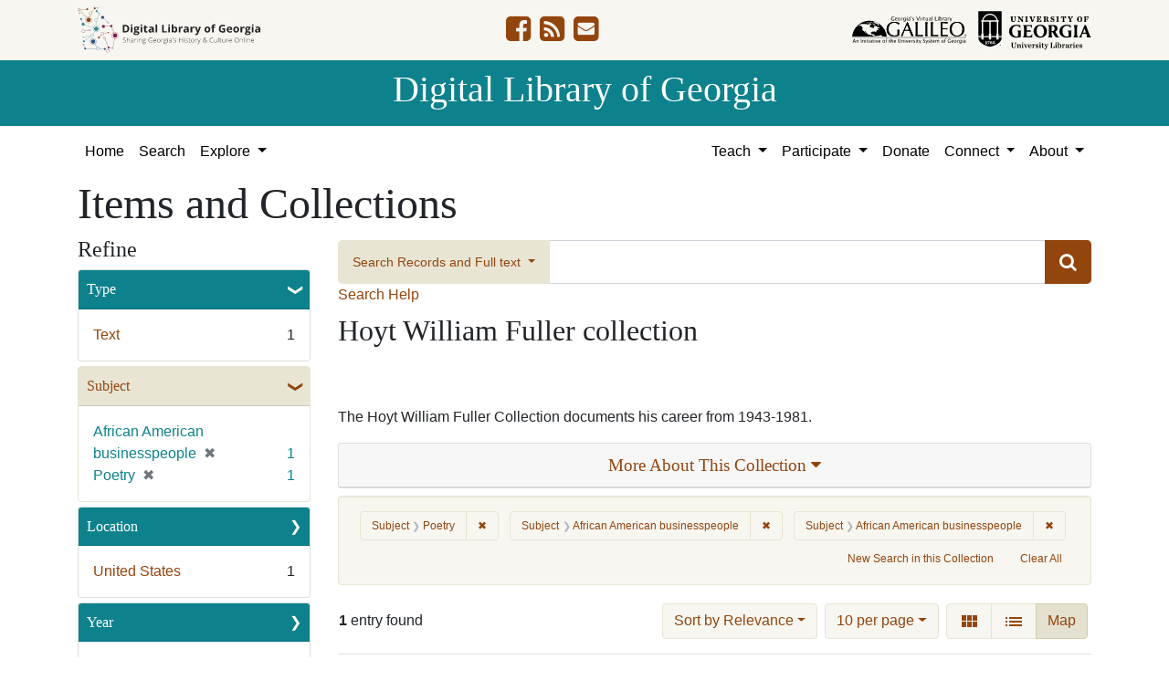

--- FILE ---
content_type: text/html; charset=utf-8
request_url: https://dlg.usg.edu/collection/auu_auc-039?f%5Bsubject_facet%5D%5B%5D=Poetry&f%5Bsubject_facet%5D%5B%5D=African+American+businesspeople&f%5Bsubject_facet%5D%5B%5D=African+American+businesspeople&per_page=10&sort=year+asc&view=maps
body_size: 11196
content:
<!DOCTYPE html>
<html lang="en" class="no-js">
<head>
  <meta charset="utf-8">
  <meta http-equiv="Content-Type" content="text/html; charset=utf-8">
  <meta name="HandheldFriendly" content="True">
  <meta name="viewport" content="width=device-width,initial-scale=1.0">
  <meta http-equiv="X-UA-Compatible" content="IE=edge">
  <!--[if IEMobile]>
  <meta http-equiv="cleartype" content="on">
  <![endif]-->
  <link rel="apple-touch-icon" sizes="180x180" href="/assets/icons/apple-touch-icon-0a5a5f10622083aa41e08a7bf5d2c239d412cae9ac4fe23a56a71ac099a76a91.png">
  <link rel="icon" type="image/png" sizes="32x32" href="/assets/icons/favicon-32x32-e64f7b3d3b1743f2c669423f980804fd8901c409e48e28ff0b90de81b862faff.png">
  <link rel="icon" type="image/png" sizes="16x16" href="/assets/icons/favicon-16x16-46eb1657a70a025c75726328f93fec2843f976c1a87b3a79cb52e0d3e1b3b28a.png">
  <link rel="manifest" href="/site.webmanifest">
  <link rel="mask-icon" href="/assets/icons/safari-pinned-tab-53e8fb918ff4e8ac5498b43b48440e4103ce78e47b9261e402d5bb527bc66077.svg" color="#5bbad5">
  <meta name="msapplication-TileColor" content="#ffffff">
  <meta name="theme-color" content="#ffffff">
  <title>Subject: 3 selected - Digital Library of Georgia Search Results</title>
  <link href="https://dlg.usg.edu/records/opensearch.xml" title="Digital Library of Georgia" type="application/opensearchdescription+xml" rel="search" />
  
  <link rel="stylesheet" href="/assets/application-6ed36534231ba989896c389fd999be9657fcd03d0eba678d832a4fe30245bbeb.css" media="all" />
  <script src="/vite/assets/application-7e8c22a2.js" crossorigin="anonymous" type="module"></script><link rel="modulepreload" href="/vite/assets/_commonjsHelpers-de833af9.js" as="script" crossorigin="anonymous">
<link rel="modulepreload" href="/vite/assets/jquery-8a604be4.js" as="script" crossorigin="anonymous">
<link rel="modulepreload" href="/vite/assets/index-b6044d1b.js" as="script" crossorigin="anonymous">
  <meta name="csrf-param" content="authenticity_token" />
<meta name="csrf-token" content="X76rdhlNDxzJceNL8tnv0uSHB2wxS6aqd6lfFd6js5a0Hi0f1cBQx6dVvW8fSJgU2ita3Dwgyh3i7wSSLQkYQA" />
    <!-- Global site tag (gtag.js) - Google Analytics -->
    <script async src="https://www.googletagmanager.com/gtag/js?id=G-9YP7W2XG8V"></script>
    <script>
        window.dataLayer = window.dataLayer || [];
        function gtag(){dataLayer.push(arguments);}
        gtag('js', new Date());

        gtag('config', 'G-9YP7W2XG8V');
    </script>
    <meta name="totalResults" content="1" />
<meta name="startIndex" content="0" />
<meta name="itemsPerPage" content="10" />

  <link rel="alternate" type="application/rss+xml" title="RSS for results" href="/collection/auu_auc-039.rss?f%5Bsubject_facet%5D%5B%5D=Poetry&amp;f%5Bsubject_facet%5D%5B%5D=African+American+businesspeople&amp;f%5Bsubject_facet%5D%5B%5D=African+American+businesspeople&amp;per_page=10&amp;sort=year+asc&amp;view=maps" />
  <link rel="alternate" type="application/atom+xml" title="Atom for results" href="/collection/auu_auc-039.atom?f%5Bsubject_facet%5D%5B%5D=Poetry&amp;f%5Bsubject_facet%5D%5B%5D=African+American+businesspeople&amp;f%5Bsubject_facet%5D%5B%5D=African+American+businesspeople&amp;per_page=10&amp;sort=year+asc&amp;view=maps" />
  <link rel="alternate" type="application/json" title="JSON" href="/collection/auu_auc-039.json?f%5Bsubject_facet%5D%5B%5D=Poetry&amp;f%5Bsubject_facet%5D%5B%5D=African+American+businesspeople&amp;f%5Bsubject_facet%5D%5B%5D=African+American+businesspeople&amp;per_page=10&amp;sort=year+asc&amp;view=maps" />
<script src="/vite/assets/map_browse-21fb1820.js" crossorigin="anonymous" type="module"></script><link rel="modulepreload" href="/vite/assets/index-b6044d1b.js" as="script" crossorigin="anonymous">
<link rel="modulepreload" href="/vite/assets/counties_map-e84c85fa.js" as="script" crossorigin="anonymous">
<link rel="modulepreload" href="/vite/assets/_commonjsHelpers-de833af9.js" as="script" crossorigin="anonymous">
<link rel="modulepreload" href="/vite/assets/jquery-8a604be4.js" as="script" crossorigin="anonymous">
</head>
<body class="blacklight-records blacklight-records-index" data-analytics-id="G-9YP7W2XG8V">
  <nav id="skip-link" role="navigation" aria-label="Skip links">
    <a class="element-invisible element-focusable rounded-bottom py-2 px-3" data-turbolinks="false" href="#q">Skip to search</a>
    <a class="element-invisible element-focusable rounded-bottom py-2 px-3" data-turbolinks="false" href="#main-container">Skip to main content</a>
        <a class="element-invisible element-focusable rounded-bottom py-2 px-3" data-turbolinks="false" href="#documents">Skip to first result</a>

  </nav>
  

<header class="header">
  <div class="container-xl">
    <div class="row">
      <div class="col-sm-12">
        <div class="d-flex align-items-center justify-content-between">
          <a href="/"><img class="logo-dlg img-fluid" src="/assets/logo-dlg-03ec73d3d91856d5acd394d5c3930ad00f0cd6ff658c97ff9288fc10343b8407.svg" alt="Digital Library of Georgia, Sharing Georgia's History &amp; Culture Online"></a>
          <ul class="social-icons">
    <li><a aria-label="DLG&#39;s Facebook page" href="https://www.facebook.com/DigitalLibraryofGeorgia/"><i class="fa fa-facebook-square fa-2x" title="DLG&#39;s Facebook page" aria-hidden="true"></i></a></li>
  <li><a aria-label="The DLG Blog" href="https://blog.dlg.galileo.usg.edu/"><i class="fa fa-rss-square fa-2x" title="The DLG Blog" aria-hidden="true"></i></a></li>
  <li><a aria-label="Contact Us" href="/contact"><i class="fa fa-envelope-square fa-2x" title="Contact Us" aria-hidden="true"></i></a></li>
</ul>

          <div class="additional_logos">
            <a href="https://www.galileo.usg.edu" rel="noopener" target="_blank" class="mr-2">
              <img class="logo-galileo img-fluid" src="/assets/logo-galileo-6c87923ab0fc4f28f290859ec0fdb00ab70d2400d1f7a067b2623e90093c5eb2.svg" alt="GALILEO, Georgia's Virtual Library, An Initiative of the University System of Georgia">
            </a>
            <a href="https://www.libs.uga.edu/" rel="noopener" target="_blank">
              <img class="logo-uga-library img-fluid" src="/assets/logo-ugalibs-8403ffc38ba8e11ba6083a0185a85b51b2c76c20938ef66135db3c96e02144bf.svg" alt="University of Georgia, University Libraries">
            </a>
          </div>
        </div>
      </div>
    </div>
  </div>
  <div class="banner">
    <div class="container">
      <div class="row">
        <div class="col-sm-12 h1">
          <a href="/">Digital Library of Georgia</a>
        </div>
      </div>
    </div>
  </div>
</header>
<nav class="navbar navbar-light navbar-default navbar-expand-lg" role="navigation" aria-label="Site Navigation">
  <div class="container-xl justify-content-end">
    <button class="navbar-toggler pull-right" type="button" data-toggle="collapse" data-target="#navbarSupportedContent" aria-controls="navbarSupportedContent" aria-expanded="false" aria-label="Toggle navigation">
      <span class="navbar-toggler-icon"></span>
    </button>
    <div class="collapse navbar-collapse" id="navbarSupportedContent">
      <ul class="navbar-nav mr-auto">
        <li class="nav-item">
          <a class="nav-link" href="/">Home</a>
        </li>
        <li class="nav-item">
          <a class="nav-link" href="/search">Search</a>
        </li>
        <li class="nav-item dropdown">
          <a class="nav-link dropdown-toggle" href="#" id="exploreNavbarDropdown" role="button" data-toggle="dropdown" aria-haspopup="true" aria-expanded="false">
            Explore
          </a>
          <div class="dropdown-menu" aria-labelledby="exploreNavbarDropdown">
            <a class="dropdown-item" href="/records">Items and Collections</a>
            <a class="dropdown-item" href="/collections">Collections</a>
            <a class="dropdown-item" href="/serials">Serials</a>
            <a class="dropdown-item" href="/counties">Counties</a>
            <a class="dropdown-item" href="/institutions">Institutions</a>
            <a class="dropdown-item" href="/records/map">Map</a>
            <a class="dropdown-item" href="/#featured-collections-heading">Featured Collections</a>
            <a class="dropdown-item" href="https://georgia-exhibits.galileo.usg.edu/">DLG Exhibits</a>
          </div>
        </li>
      </ul>
      <div class="nav navbar-nav navbar-right">
        <ul class="navbar-nav mr-auto">
          <li class="nav-item dropdown">
            <a class="nav-link dropdown-toggle" href="#" id="teachNavbarDropdown" role="button" data-toggle="dropdown" aria-haspopup="true" aria-expanded="false">
              Teach
            </a>
            <div class="dropdown-menu dropdown-menu-right" aria-labelledby="teachNavbarDropdown">
              <a class="dropdown-item" href="https://libguides.galileo.usg.edu/prf.php?id=d9583256-d288-11ef-ad2f-0a92c88187d1">Educator Resources</a>
              <a class="dropdown-item" href="https://libguides.galileo.usg.edu/NHD">National History Day GALILEO</a>
              <a class="dropdown-item" href="https://www.georgiaencyclopedia.org/">New Georgia Encyclopedia</a>
              <a class="dropdown-item" href="https://georgia-exhibits.galileo.usg.edu/">Georgia Exhibits</a>
              <a class="dropdown-item" href="/teach/using-materials">Using DLG Materials</a>
              <a class="dropdown-item" href="/records?f%5Bclass_name%5D%5B%5D=Item&amp;f_inclusive%5Brights_facet%5D%5B%5D=http%3A%2F%2Frightsstatements.org%2Fvocab%2FInC-NC%2F1.0%2F&amp;f_inclusive%5Brights_facet%5D%5B%5D=http%3A%2F%2Frightsstatements.org%2Fvocab%2FInC-RUU%2F1.0%2F&amp;f_inclusive%5Brights_facet%5D%5B%5D=http%3A%2F%2Frightsstatements.org%2Fvocab%2FNKC%2F1.0%2F&amp;f_inclusive%5Brights_facet%5D%5B%5D=http%3A%2F%2Frightsstatements.org%2Fvocab%2FNoC-NC%2F1.0%2F&amp;f_inclusive%5Brights_facet%5D%5B%5D=http%3A%2F%2Frightsstatements.org%2Fvocab%2FNoC-US%2F1.0%2F&amp;f_inclusive%5Brights_facet%5D%5B%5D=https%3A%2F%2Fcreativecommons.org%2Flicenses%2Fby-nc%2F4.0%2F&amp;f_inclusive%5Brights_facet%5D%5B%5D=https%3A%2F%2Fcreativecommons.org%2Flicenses%2Fby%2F4.0%2F&amp;search_field%3Dadvanced">Reusable Materials</a>
            </div>
          </li>
          <li class="nav-item dropdown">
            <a class="nav-link dropdown-toggle" href="#" id="participateNavbarDropdown" role="button" data-toggle="dropdown" aria-haspopup="true" aria-expanded="false">
              Participate
            </a>
            <div class="dropdown-menu dropdown-menu-right" aria-labelledby="participateNavbarDropdown">
              <a class="dropdown-item" href="https://sites.google.com/view/dlg-docs/resources/programs-and-projects/archivesspace-hosting-pilot">ArchivesSpace Hosting</a>
              <a class="dropdown-item" href="/participate/contribute">Contribute Your Collections</a>
              <a class="dropdown-item" href="/participate/nominate">Nominate Collections</a>
              <a class="dropdown-item" href="https://sites.google.com/view/dlg-docs/dlg-documentation/subgranting-program">Subgranting Program</a>
              <a class="dropdown-item" href="/participate/partner-services">Services for Partners</a>
              <a class="dropdown-item" href="https://georgialibraries.org/archival-services/">Services for Public Libraries</a>
              <a class="dropdown-item" href="https://sites.google.com/view/dlg-docs/">Documentation and reports</a>
              <a class="dropdown-item" href="https://sites.google.com/view/dlg-docs/">Presentations and Workshops</a>
              <a class="dropdown-item" href="https://sites.google.com/view/dlg-docs/resources/promotional-materials">Promotional Materials</a>
            </div>
          </li>
          <li class="nav-item">
            <a class="nav-link" href="https://gail.uga.edu/commit?cat=campus&amp;subcat=libraries&amp;des=91797000.">Donate</a>
          </li>
          <li class="nav-item dropdown">
            <a class="nav-link dropdown-toggle" href="#" id="connectNavbarDropdown" role="button" data-toggle="dropdown" aria-haspopup="true" aria-expanded="false">
              Connect
            </a>
            <div class="dropdown-menu dropdown-menu-right" aria-labelledby="connectNavbarDropdown">
              <a title="Contact Us" rel="noopener" class="dropdown-item" href="/contact">Contact Us</a>
              <a class="dropdown-item" href="https://blog.dlg.galileo.usg.edu/">Blog</a>
              <a class="dropdown-item" href="https://listserv.uga.edu/scripts/wa-UGA.exe?SUBED1=DLG-NEWS&amp;A=1">Listserv</a>
              <a class="dropdown-item" href="https://goo.gl/Ua4S4n">Newsletter</a>
              <a class="dropdown-item" href="https://www.facebook.com/DigitalLibraryofGeorgia/">Facebook</a>
            </div>
          </li>
          <li class="nav-item dropdown">
            <a class="nav-link dropdown-toggle" href="#" id="aboutNavbarDropdown" role="button" data-toggle="dropdown" aria-haspopup="true" aria-expanded="false">
              About
            </a>
            <div class="dropdown-menu dropdown-menu-right" aria-labelledby="aboutNavbarDropdown">
              <a class="dropdown-item" href="/about/harmful-content">Harmful Content</a>
              <a class="dropdown-item" href="/about/mission">Mission, Guiding Principles, and Goals</a>
              <a class="dropdown-item" href="/about/policy">Collection Development Policy</a>
              <a class="dropdown-item" href="/about/partners-sponsors">DLG Partners and Sponsors</a>
              <a class="dropdown-item" href="/#dlg-and-me-heading">DLG and Me</a>
              <a class="dropdown-item" href="/about/api">DLG API</a>
            </div>
          </li>
        </ul>
      </div>
      </ul>
    </div>
  </div>
</nav>

  <div id="blacklight-modal" class="modal fade" tabindex="-1" role="dialog" aria-hidden="true" data-turbo="false">
  <div class="modal-dialog modal-lg" role="document">
    <div class="modal-content">
    </div>
  </div>
</div>

  <section id="flash-message">
  <div class="container-xl">
    <div class="row">
      <div class="col-lg-12">
        <div id="main-flashes">
          <div class="flash_messages">
    
    
    
    
</div>

        </div>
      </div>
    </div>
  </div>
</section>


  <main id="main-container" class="container" role="main" aria-label="Main content"><section id="record-results" class="results">
  <h1>Items and Collections</h1>
  <div class="row">
    <div id="sidebar" class="page-sidebar col-lg-3">
        <div id="facets" class="facets sidenav facets-toggleable-md">
    <div class="top-panel-heading d-lg-inline d-flex align-items-center justify-content-between">
      <button type="button" class="order-2 facets-toggle navbar-toggler pull-right" data-toggle="collapse" data-target="#facet-panel-collapse">
        <span class="sr-only">Toggle Refine</span>
        <span class="navbar-toggler-icon"></span>
      </button>
      <h2 class='facets-heading order-1'>
        Refine
      </h2>
    </div>
    <div id="facet-panel-collapse" class="collapse facets-collapse mt-2">
      <div class="card facet-limit blacklight-type_facet ">
  <h3 class="card-header p-0 facet-field-heading" id="facet-type_facet-header">
    <button
      type="button"
      class="btn w-100 d-block btn-block p-2 text-start text-left collapse-toggle "
      data-toggle="collapse"
      data-bs-toggle="collapse"
      data-target="#facet-type_facet"
      data-bs-target="#facet-type_facet"
      aria-expanded="true"
      arial-controls="facet-type_facet"
    >
          Type

    </button>
  </h3>
  <div id="facet-type_facet" role="region" aria-labelledby="facet-type_facet-header" class="panel-collapse facet-content collapse show">
    <div class="card-body">
              
    <ul class="facet-values list-unstyled">
      <li><span class="facet-label"><a class="facet-select" rel="nofollow" href="/records?collection_record_id=auu_auc-039&amp;f%5Bsubject_facet%5D%5B%5D=Poetry&amp;f%5Bsubject_facet%5D%5B%5D=African+American+businesspeople&amp;f%5Bsubject_facet%5D%5B%5D=African+American+businesspeople&amp;f%5Btype_facet%5D%5B%5D=Text&amp;only_path=true&amp;per_page=10&amp;sort=year+asc&amp;view=maps">Text</a></span><span class="facet-count">1</span></li>
    </ul>




    </div>
  </div>
</div>

<div class="card facet-limit blacklight-subject_facet facet-limit-active">
  <h3 class="card-header p-0 facet-field-heading" id="facet-subject_facet-header">
    <button
      type="button"
      class="btn w-100 d-block btn-block p-2 text-start text-left collapse-toggle "
      data-toggle="collapse"
      data-bs-toggle="collapse"
      data-target="#facet-subject_facet"
      data-bs-target="#facet-subject_facet"
      aria-expanded="true"
      arial-controls="facet-subject_facet"
    >
          Subject

    </button>
  </h3>
  <div id="facet-subject_facet" role="region" aria-labelledby="facet-subject_facet-header" class="panel-collapse facet-content collapse show">
    <div class="card-body">
              
    <ul class="facet-values list-unstyled">
      <li><span class="facet-label"><span class="selected">African American businesspeople</span><a class="remove" rel="nofollow" href="/records?collection_record_id=auu_auc-039&amp;f%5Bsubject_facet%5D%5B%5D=Poetry&amp;only_path=true&amp;per_page=10&amp;sort=year+asc&amp;view=maps"><span class="remove-icon" aria-hidden="true">✖</span><span class="sr-only visually-hidden">[remove]</span></a></span><span class="selected facet-count">1</span></li><li><span class="facet-label"><span class="selected">Poetry</span><a class="remove" rel="nofollow" href="/records?collection_record_id=auu_auc-039&amp;f%5Bsubject_facet%5D%5B%5D=African+American+businesspeople&amp;f%5Bsubject_facet%5D%5B%5D=African+American+businesspeople&amp;only_path=true&amp;per_page=10&amp;sort=year+asc&amp;view=maps"><span class="remove-icon" aria-hidden="true">✖</span><span class="sr-only visually-hidden">[remove]</span></a></span><span class="selected facet-count">1</span></li>
    </ul>




    </div>
  </div>
</div>

<div class="card facet-limit blacklight-location_facet ">
  <h3 class="card-header p-0 facet-field-heading" id="facet-location_facet-header">
    <button
      type="button"
      class="btn w-100 d-block btn-block p-2 text-start text-left collapse-toggle collapsed"
      data-toggle="collapse"
      data-bs-toggle="collapse"
      data-target="#facet-location_facet"
      data-bs-target="#facet-location_facet"
      aria-expanded="false"
      arial-controls="facet-location_facet"
    >
          Location

    </button>
  </h3>
  <div id="facet-location_facet" role="region" aria-labelledby="facet-location_facet-header" class="panel-collapse facet-content collapse ">
    <div class="card-body">
              
    <ul class="facet-values list-unstyled">
      <li><span class="facet-label"><a class="facet-select" rel="nofollow" href="/records?collection_record_id=auu_auc-039&amp;f%5Blocation_facet%5D%5B%5D=United+States%2C+39.76%2C+-98.5&amp;f%5Bsubject_facet%5D%5B%5D=Poetry&amp;f%5Bsubject_facet%5D%5B%5D=African+American+businesspeople&amp;f%5Bsubject_facet%5D%5B%5D=African+American+businesspeople&amp;only_path=true&amp;per_page=10&amp;sort=year+asc&amp;view=maps">United States</a></span><span class="facet-count">1</span></li>
    </ul>




    </div>
  </div>
</div>

<div class="card facet-limit blacklight-year_facet ">
  <h3 class="card-header p-0 facet-field-heading" id="facet-year_facet-header">
    <button
      type="button"
      class="btn w-100 d-block btn-block p-2 text-start text-left collapse-toggle collapsed"
      data-toggle="collapse"
      data-bs-toggle="collapse"
      data-target="#facet-year_facet"
      data-bs-target="#facet-year_facet"
      aria-expanded="false"
      arial-controls="facet-year_facet"
    >
          Year

    </button>
  </h3>
  <div id="facet-year_facet" role="region" aria-labelledby="facet-year_facet-header" class="panel-collapse facet-content collapse ">
    <div class="card-body">
          <div class="limit_content range_limit year_facet-config blrl-plot-config"
        data-chart-enabled="true"
        data-chart-segment-border-color="rgb(54, 162, 235)"
        data-chart-segment-bg-color="rgba(54, 162, 235, 0.5)"
        data-textual-facets="true"
        data-textual-facets-collapsible="true"
        data-range-list-heading-localized="Range List"
    >

      <!-- no results profile if missing is selected -->
        <div class="chart-wrapper mb-3" data-chart-wrapper="true" style="display: none; position: relative; width: 100%; aspect-ratio: 2;">
        </div>

        <form class="range_limit_form range_year_facet d-flex justify-content-center" action="/records" accept-charset="UTF-8" method="get">
  <input type="hidden" name="f[subject_facet][]" value="Poetry" autocomplete="off" />
<input type="hidden" name="f[subject_facet][]" value="African American businesspeople" autocomplete="off" />
<input type="hidden" name="f[subject_facet][]" value="African American businesspeople" autocomplete="off" />
<input type="hidden" name="per_page" value="10" autocomplete="off" />
<input type="hidden" name="sort" value="year asc" autocomplete="off" />
<input type="hidden" name="view" value="maps" autocomplete="off" />
<input type="hidden" name="collection_record_id" value="auu_auc-039" autocomplete="off" />

  <div class="range-limit-input-group">
    <div class="d-flex justify-content-between align-items-end">
      <div class="d-flex flex-column mr-1 me-1">
        <label class="text-muted small mb-1" for="range_year_facet_begin">Begin</label>
        <input type="number" name="range[year_facet][begin]" id="range_year_facet_begin" value="1970" min="-2147483648" max="2147483648" class="form-control form-control-sm range_begin" />
      </div>

      <div class="d-flex flex-column ml-1 ms-1">
        <label class="text-muted small mb-1" for="range_year_facet_end">End</label>
        <input type="number" name="range[year_facet][end]" id="range_year_facet_end" value="1970" min="-2147483648" max="2147483648" class="form-control form-control-sm range_end" />
      </div>
    </div>
    <div class="d-flex justify-content-end mt-2">
      <input type="submit" value="Apply limit" class="submit btn btn-sm btn-secondary" data-disable-with="Apply limit" />
    </div>
  </div>
</form>

          <div class="distribution chart_js">
            <!-- if we already fetched segments from solr, display them
                 here. Otherwise, display a link to fetch them, which JS
                 will AJAX fetch.  -->
              <a class="load_distribution" data-loading-message-html="Loading..." href="https://dlg.usg.edu/records/range_limit?collection_record_id=auu_auc-039&amp;f%5Bsubject_facet%5D%5B%5D=Poetry&amp;f%5Bsubject_facet%5D%5B%5D=African+American+businesspeople&amp;f%5Bsubject_facet%5D%5B%5D=African+American+businesspeople&amp;per_page=10&amp;range_end=1970&amp;range_field=year_facet&amp;range_start=1970&amp;sort=year+asc&amp;view=maps">View distribution</a>
          </div>

    </div>


    </div>
  </div>
</div>

<div class="card facet-limit blacklight-medium_facet ">
  <h3 class="card-header p-0 facet-field-heading" id="facet-medium_facet-header">
    <button
      type="button"
      class="btn w-100 d-block btn-block p-2 text-start text-left collapse-toggle collapsed"
      data-toggle="collapse"
      data-bs-toggle="collapse"
      data-target="#facet-medium_facet"
      data-bs-target="#facet-medium_facet"
      aria-expanded="false"
      arial-controls="facet-medium_facet"
    >
          Medium

    </button>
  </h3>
  <div id="facet-medium_facet" role="region" aria-labelledby="facet-medium_facet-header" class="panel-collapse facet-content collapse ">
    <div class="card-body">
              
    <ul class="facet-values list-unstyled">
      <li><span class="facet-label"><a class="facet-select" rel="nofollow" href="/records?collection_record_id=auu_auc-039&amp;f%5Bmedium_facet%5D%5B%5D=poems&amp;f%5Bsubject_facet%5D%5B%5D=Poetry&amp;f%5Bsubject_facet%5D%5B%5D=African+American+businesspeople&amp;f%5Bsubject_facet%5D%5B%5D=African+American+businesspeople&amp;only_path=true&amp;per_page=10&amp;sort=year+asc&amp;view=maps">poems</a></span><span class="facet-count">1</span></li>
    </ul>




    </div>
  </div>
</div>

<div class="card facet-limit blacklight-fulltext_present_b ">
  <h3 class="card-header p-0 facet-field-heading" id="facet-fulltext_present_b-header">
    <button
      type="button"
      class="btn w-100 d-block btn-block p-2 text-start text-left collapse-toggle collapsed"
      data-toggle="collapse"
      data-bs-toggle="collapse"
      data-target="#facet-fulltext_present_b"
      data-bs-target="#facet-fulltext_present_b"
      aria-expanded="false"
      arial-controls="facet-fulltext_present_b"
    >
          Full Text Available

    </button>
  </h3>
  <div id="facet-fulltext_present_b" role="region" aria-labelledby="facet-fulltext_present_b-header" class="panel-collapse facet-content collapse ">
    <div class="card-body">
              
    <ul class="facet-values list-unstyled">
      <li><span class="facet-label"><a class="facet-select" rel="nofollow" href="/records?collection_record_id=auu_auc-039&amp;f%5Bfulltext_present_b%5D%5B%5D=false&amp;f%5Bsubject_facet%5D%5B%5D=Poetry&amp;f%5Bsubject_facet%5D%5B%5D=African+American+businesspeople&amp;f%5Bsubject_facet%5D%5B%5D=African+American+businesspeople&amp;only_path=true&amp;per_page=10&amp;sort=year+asc&amp;view=maps">No</a></span><span class="facet-count">1</span></li>
    </ul>




    </div>
  </div>
</div>

<div class="card facet-limit blacklight-rights_facet ">
  <h3 class="card-header p-0 facet-field-heading" id="facet-rights_facet-header">
    <button
      type="button"
      class="btn w-100 d-block btn-block p-2 text-start text-left collapse-toggle collapsed"
      data-toggle="collapse"
      data-bs-toggle="collapse"
      data-target="#facet-rights_facet"
      data-bs-target="#facet-rights_facet"
      aria-expanded="false"
      arial-controls="facet-rights_facet"
    >
          Rights

    </button>
  </h3>
  <div id="facet-rights_facet" role="region" aria-labelledby="facet-rights_facet-header" class="panel-collapse facet-content collapse ">
    <div class="card-body">
              
    <ul class="facet-values list-unstyled">
      <li><span class="facet-label"><a class="facet-select" rel="nofollow" href="/records?collection_record_id=auu_auc-039&amp;f%5Brights_facet%5D%5B%5D=http%3A%2F%2Frightsstatements.org%2Fvocab%2FInC-EDU%2F1.0%2F&amp;f%5Bsubject_facet%5D%5B%5D=Poetry&amp;f%5Bsubject_facet%5D%5B%5D=African+American+businesspeople&amp;f%5Bsubject_facet%5D%5B%5D=African+American+businesspeople&amp;only_path=true&amp;per_page=10&amp;sort=year+asc&amp;view=maps">In Copyright - Educational Use Permitted</a></span><span class="facet-count">1</span></li>
    </ul>




    </div>
  </div>
</div>

<div class="card facet-limit blacklight-collection_titles_sms ">
  <h3 class="card-header p-0 facet-field-heading" id="facet-collection_titles_sms-header">
    <button
      type="button"
      class="btn w-100 d-block btn-block p-2 text-start text-left collapse-toggle collapsed"
      data-toggle="collapse"
      data-bs-toggle="collapse"
      data-target="#facet-collection_titles_sms"
      data-bs-target="#facet-collection_titles_sms"
      aria-expanded="false"
      arial-controls="facet-collection_titles_sms"
    >
          Collection Name

    </button>
  </h3>
  <div id="facet-collection_titles_sms" role="region" aria-labelledby="facet-collection_titles_sms-header" class="panel-collapse facet-content collapse ">
    <div class="card-body">
              
    <ul class="facet-values list-unstyled">
      <li><span class="facet-label"><a class="facet-select" rel="nofollow" href="/records?collection_record_id=auu_auc-039&amp;f%5Bcollection_titles_sms%5D%5B%5D=Hoyt+William+Fuller+Collection&amp;f%5Bsubject_facet%5D%5B%5D=Poetry&amp;f%5Bsubject_facet%5D%5B%5D=African+American+businesspeople&amp;f%5Bsubject_facet%5D%5B%5D=African+American+businesspeople&amp;only_path=true&amp;per_page=10&amp;sort=year+asc&amp;view=maps">Hoyt William Fuller Collection</a></span><span class="facet-count">1</span></li>
    </ul>




    </div>
  </div>
</div>

<div class="card facet-limit blacklight-provenance_facet ">
  <h3 class="card-header p-0 facet-field-heading" id="facet-provenance_facet-header">
    <button
      type="button"
      class="btn w-100 d-block btn-block p-2 text-start text-left collapse-toggle collapsed"
      data-toggle="collapse"
      data-bs-toggle="collapse"
      data-target="#facet-provenance_facet"
      data-bs-target="#facet-provenance_facet"
      aria-expanded="false"
      arial-controls="facet-provenance_facet"
    >
          Holding Institution

    </button>
  </h3>
  <div id="facet-provenance_facet" role="region" aria-labelledby="facet-provenance_facet-header" class="panel-collapse facet-content collapse ">
    <div class="card-body">
              
    <ul class="facet-values list-unstyled">
      <li><span class="facet-label"><a class="facet-select" rel="nofollow" href="/records?collection_record_id=auu_auc-039&amp;f%5Bprovenance_facet%5D%5B%5D=Atlanta+University+Center+Robert+W.+Woodruff+Library&amp;f%5Bsubject_facet%5D%5B%5D=Poetry&amp;f%5Bsubject_facet%5D%5B%5D=African+American+businesspeople&amp;f%5Bsubject_facet%5D%5B%5D=African+American+businesspeople&amp;only_path=true&amp;per_page=10&amp;sort=year+asc&amp;view=maps">Atlanta University Center Robert W. Woodruff Library</a></span><span class="facet-count">1</span></li>
    </ul>




    </div>
  </div>
</div>

      <div class="text-center"><a class="btn btn-default" data-blacklight-modal="trigger" href="/help/refine-items"><i class='fa fa-question-circle' aria-hidden='true'></i> Refine Info</a></div>
    </div>
  </div>

    </div>
    <div id="content" class="col-lg-9 ">
        <div class="records-search-form mb-2">
          <div class="searchbox record-searchbox">
  <form class="search-query-form" role="search" aria-label="Search Form" action="/records" accept-charset="UTF-8" method="get">
    <div class="row align-items-center no-gutters">
      <div class="col">
        <div class="input-group input-group-lg flex-column flex-sm-row">
          <div class="input-group-prepend search-panel">
              <button class="btn btn-primary dropdown-toggle" type="button" data-toggle="dropdown" aria-haspopup="true" aria-expanded="false">
                <span id="search-type">Search Records and Full text</span>
              </button>
              <div class="dropdown-menu" role="menu">
                  <a href="#" class="dropdown-item" role="menuitem" aria-label="Records" data-search-field="metadata">Records</a>
                  <a href="#" class="dropdown-item" role="menuitem" aria-label="Full Text" data-search-field="fulltext">Full Text</a>
                    <div role="separator" class="dropdown-divider"></div>
                  <a href="#" class="dropdown-item" role="menuitem" aria-label="Records and Full text" data-search-field="both">Records and Full text</a>
              </div>
          </div>

          <label for="q" class="sr-only">Search</label>
          <input name="q" type="text" id="q" autocomplete="on" value="" class="form-control">
          <input type="hidden" name="search_field" value="both">
          <input type="hidden" name="f[subject_facet][]" value="Poetry" autocomplete="off" />
<input type="hidden" name="f[subject_facet][]" value="African American businesspeople" autocomplete="off" />
<input type="hidden" name="f[subject_facet][]" value="African American businesspeople" autocomplete="off" />
<input type="hidden" name="per_page" value="10" autocomplete="off" />
<input type="hidden" name="sort" value="year asc" autocomplete="off" />
<input type="hidden" name="view" value="maps" autocomplete="off" />
<input type="hidden" name="collection_record_id" value="auu_auc-039" autocomplete="off" />
          <div class="input-group-append submit-btn">
            <button class="btn btn-primary" type="submit" title="Submit search">
              <i class="fa fa-search" aria-hidden="true"></i>
            </button>
          </div>
        </div>
      </div>
    </div>
</form>  <a class="search-help" href="#" data-toggle="modal" data-target="#searchHelp">Search Help</a>
</div>

<div id="searchHelp" class="modal fade" tabindex="-1" role="dialog">
  <div class="modal-dialog modal-lg" role="document">
    <!-- Modal content-->
    <div class="modal-content">
      <div class="modal-header">
        <h2 class="modal-title h5">Searching Help</h2>
        <button type="button" class="close" data-dismiss="modal" aria-label="Close">
          <span aria-hidden="true">&times;</span>
        </button>
      </div>
      <div class="modal-body">
          <p>Select &quot;Records and Full text&quot; to search both the metadata and available full text.</p>
          <p>Select &quot;Records&quot; to search only metadata for items. (All items have metadata.)</p>
          <p>Select &quot;Full text&quot; to search only the scanned or transcribed text for items. (Not all items have full text)</p>
          <p>Use quotation marks to search as a phrase</p>
          <p>Use &quot;+&quot; before a term to make it required (Otherwise results matching only some of your terms may be included)</p>
          <p>Use &quot;-&quot; before a word or phrase to exclude</p>
          <p>Use &quot;OR&quot;, &quot;AND&quot;, and &quot;NOT&quot; (must be capitalized) to create complex boolean logic</p>
          <p>You can use parentheses in your complex expressions</p>
          <p>Truncation and wildcards are not supported</p>
        <table class="table table-striped">
          <thead class="thead-dark">
          <tr>
            <th scope="col">This Search</th>
            <th scope="col">Will Find</th>
          </tr>
          </thead>
          <tbody>
            <tr>
              <td>“Floyd Jillson”</td>
              <td>Records that have the name Floyd Jillson</td>
            </tr>
            <tr>
              <td>girl scouts +low</td>
              <td>Records with the word low that also contain girl and/or scouts</td>
            </tr>
            <tr>
              <td>brunswick -stew</td>
              <td>Records with the word Brunswick but not the word stew</td>
            </tr>
            <tr>
              <td>“African American” AND art</td>
              <td>Records containing the phrase “African American” and art</td>
            </tr>
            <tr>
              <td>bread AND (butter OR fruit)</td>
              <td>Records containing the words bread and butter or bread and fruit</td>
            </tr>
          </tbody>
        </table>
      </div>
      <div class="modal-footer">
        <button type="button" class="btn btn-primary" data-dismiss="modal">Close</button>
      </div>
    </div>
  </div>
</div>
        </div>
      <div class="collection-details">
  <h2 class="collections-heading">Hoyt William Fuller collection</h2>
  <div class="row ">
  <div class="col-sm-12">
    <div class="holding-institution-logos text-center">
          <img class="holding-institution-logo" src="https://dlgadmin.galileo.usg.edu/uploads/holding_institution/242/image/record_image.jpg" alt="">
    </div>
  </div>
</div>


  <p>The Hoyt William Fuller Collection documents his career from 1943-1981.</p>
  
  <div class="panel-group text-center" id="accordion">
    <div class="row mb-2">
  <div class="col">
    <div class="card">
      <a data-toggle="collapse" data-parent="#accordion" href="#collapse1" class="collapsed" aria-expanded="false">
        <div class="card-header">
          <h3 class="panel-title">
            More About This Collection <i class="fa fa-caret-down" aria-hidden="true"></i>
          </h3>
        </div>
      </a>
      <div id="collapse1" class="collapse" aria-expanded="false" style="height: 0px;">
        <div class="card-body text-left">
          
          
          
          <p class="date_of_original"><strong>Date of Original</strong><br>1905/1978</p>
          <p class="subject"><strong>Subject</strong><br><a href="/records?collection_record_id=auu_auc-039&amp;f%5Bsubject_facet%5D%5B%5D=Poetry&amp;f%5Bsubject_facet%5D%5B%5D=African+American+businesspeople&amp;f%5Bsubject_facet%5D%5B%5D=African+American+businesspeople&amp;f%5Bsubject_facet%5D%5B%5D=African+American+authors&amp;only_path=true&amp;per_page=10&amp;sort=year+asc&amp;view=maps">African American authors</a><br> <a href="/records?collection_record_id=auu_auc-039&amp;f%5Bsubject_facet%5D%5B%5D=Poetry&amp;f%5Bsubject_facet%5D%5B%5D=African+American+businesspeople&amp;f%5Bsubject_facet%5D%5B%5D=African+American+businesspeople&amp;f%5Bsubject_facet%5D%5B%5D=African+American+women&amp;only_path=true&amp;per_page=10&amp;sort=year+asc&amp;view=maps">African American women</a><br> <a href="/records?collection_record_id=auu_auc-039&amp;f%5Bsubject_facet%5D%5B%5D=Poetry&amp;f%5Bsubject_facet%5D%5B%5D=African+American+businesspeople&amp;f%5Bsubject_facet%5D%5B%5D=African+American+businesspeople&amp;f%5Bsubject_facet%5D%5B%5D=African+American+press&amp;only_path=true&amp;per_page=10&amp;sort=year+asc&amp;view=maps">African American press</a><br> <a href="/records?collection_record_id=auu_auc-039&amp;f%5Bsubject_facet%5D%5B%5D=Poetry&amp;f%5Bsubject_facet%5D%5B%5D=African+American+businesspeople&amp;f%5Bsubject_facet%5D%5B%5D=African+American+businesspeople&amp;f%5Bsubject_facet%5D%5B%5D=African+American+men&amp;only_path=true&amp;per_page=10&amp;sort=year+asc&amp;view=maps">African American men</a><br> <a href="/records?collection_record_id=auu_auc-039&amp;f%5Bsubject_facet%5D%5B%5D=Poetry&amp;f%5Bsubject_facet%5D%5B%5D=African+American+businesspeople&amp;f%5Bsubject_facet%5D%5B%5D=African+American+businesspeople&amp;f%5Bsubject_facet%5D%5B%5D=African+American+newspapers&amp;only_path=true&amp;per_page=10&amp;sort=year+asc&amp;view=maps">African American newspapers</a><br> <a href="/records?collection_record_id=auu_auc-039&amp;f%5Bsubject_facet%5D%5B%5D=Poetry&amp;f%5Bsubject_facet%5D%5B%5D=African+American+businesspeople&amp;f%5Bsubject_facet%5D%5B%5D=African+American+businesspeople&amp;f%5Bsubject_facet%5D%5B%5D=Poetry&amp;only_path=true&amp;per_page=10&amp;sort=year+asc&amp;view=maps">Poetry</a><br> <a href="/records?collection_record_id=auu_auc-039&amp;f%5Bsubject_facet%5D%5B%5D=Poetry&amp;f%5Bsubject_facet%5D%5B%5D=African+American+businesspeople&amp;f%5Bsubject_facet%5D%5B%5D=African+American+businesspeople&amp;f%5Bsubject_facet%5D%5B%5D=African+American+businesspeople&amp;only_path=true&amp;per_page=10&amp;sort=year+asc&amp;view=maps">African American businesspeople</a></p>
          <p class="people"><strong>People</strong><br><a href="/records?collection_record_id=auu_auc-039&amp;f%5Bsubject_facet%5D%5B%5D=Poetry&amp;f%5Bsubject_facet%5D%5B%5D=African+American+businesspeople&amp;f%5Bsubject_facet%5D%5B%5D=African+American+businesspeople&amp;f%5Bsubject_personal_facet%5D%5B%5D=Fuller%2C+Hoyt+W.%2C+1923%E2%80%931981&amp;only_path=true&amp;per_page=10&amp;sort=year+asc&amp;view=maps">Fuller, Hoyt W., 1923–1981</a></p>
          <p class="location"><strong>Location</strong><br><a href="/records?collection_record_id=auu_auc-039&amp;f%5Blocation_facet%5D%5B%5D=United+States%2C+39.76%2C+-98.5&amp;f%5Bsubject_facet%5D%5B%5D=Poetry&amp;f%5Bsubject_facet%5D%5B%5D=African+American+businesspeople&amp;f%5Bsubject_facet%5D%5B%5D=African+American+businesspeople&amp;only_path=true&amp;per_page=10&amp;sort=year+asc&amp;view=maps">United States, 39.76, -98.5</a></p>
          <p class="medium"><strong>Medium</strong><br><a href="/records?collection_record_id=auu_auc-039&amp;f%5Bmedium_facet%5D%5B%5D=archival+materials&amp;f%5Bsubject_facet%5D%5B%5D=Poetry&amp;f%5Bsubject_facet%5D%5B%5D=African+American+businesspeople&amp;f%5Bsubject_facet%5D%5B%5D=African+American+businesspeople&amp;only_path=true&amp;per_page=10&amp;sort=year+asc&amp;view=maps">archival materials</a><br> <a href="/records?collection_record_id=auu_auc-039&amp;f%5Bmedium_facet%5D%5B%5D=black-and-white+photographs&amp;f%5Bsubject_facet%5D%5B%5D=Poetry&amp;f%5Bsubject_facet%5D%5B%5D=African+American+businesspeople&amp;f%5Bsubject_facet%5D%5B%5D=African+American+businesspeople&amp;only_path=true&amp;per_page=10&amp;sort=year+asc&amp;view=maps">black-and-white photographs</a><br> <a href="/records?collection_record_id=auu_auc-039&amp;f%5Bmedium_facet%5D%5B%5D=booklets&amp;f%5Bsubject_facet%5D%5B%5D=Poetry&amp;f%5Bsubject_facet%5D%5B%5D=African+American+businesspeople&amp;f%5Bsubject_facet%5D%5B%5D=African+American+businesspeople&amp;only_path=true&amp;per_page=10&amp;sort=year+asc&amp;view=maps">booklets</a><br> <a href="/records?collection_record_id=auu_auc-039&amp;f%5Bmedium_facet%5D%5B%5D=color+photographs&amp;f%5Bsubject_facet%5D%5B%5D=Poetry&amp;f%5Bsubject_facet%5D%5B%5D=African+American+businesspeople&amp;f%5Bsubject_facet%5D%5B%5D=African+American+businesspeople&amp;only_path=true&amp;per_page=10&amp;sort=year+asc&amp;view=maps">color photographs</a><br> <a href="/records?collection_record_id=auu_auc-039&amp;f%5Bmedium_facet%5D%5B%5D=correspondence&amp;f%5Bsubject_facet%5D%5B%5D=Poetry&amp;f%5Bsubject_facet%5D%5B%5D=African+American+businesspeople&amp;f%5Bsubject_facet%5D%5B%5D=African+American+businesspeople&amp;only_path=true&amp;per_page=10&amp;sort=year+asc&amp;view=maps">correspondence</a><br> <a href="/records?collection_record_id=auu_auc-039&amp;f%5Bmedium_facet%5D%5B%5D=fliers+%28printed+matter%29&amp;f%5Bsubject_facet%5D%5B%5D=Poetry&amp;f%5Bsubject_facet%5D%5B%5D=African+American+businesspeople&amp;f%5Bsubject_facet%5D%5B%5D=African+American+businesspeople&amp;only_path=true&amp;per_page=10&amp;sort=year+asc&amp;view=maps">fliers (printed matter)</a><br> <a href="/records?collection_record_id=auu_auc-039&amp;f%5Bmedium_facet%5D%5B%5D=publications+%28documents%29&amp;f%5Bsubject_facet%5D%5B%5D=Poetry&amp;f%5Bsubject_facet%5D%5B%5D=African+American+businesspeople&amp;f%5Bsubject_facet%5D%5B%5D=African+American+businesspeople&amp;only_path=true&amp;per_page=10&amp;sort=year+asc&amp;view=maps">publications (documents)</a></p>
          <p class="type"><strong>Type</strong><br>Still Image, Text</p>
          
          <p class="description"><strong>Description</strong><br>The Hoyt William Fuller Collection documents his career from 1943-1981. Mr. Fuller's association with Johnson Publishing Company from the 1950's until 1976 is represented during his years as the associate editor of Ebony and as editor of Negro Digest/Black World, 1961-1976. In his capacity as editor of the leading Black literary publication in the nation, Mr. Fuller was mentor, critic, consultant and publisher to many of today's writers. He was a founder of the Organization of Black American Culture (O.B.A.C.). The famous Wall of Respect in Chicago, created by the artist workshop of O.B.A.C. in May of 1976, gave impetus to the wall mural movement of the 1960's. The papers and the correspondence, photographs and posters that document his travels in Africa, Europe and the Americas leave a collection of great clarity and great beauty. This collection will prove to be a vital link in the history of African Americans and a most important part of the development of responsible journalism in the United States.</p>
          <p class="metadata_url"><strong>Metadata URL</strong><br><a target="_blank" href="https://radar.auctr.edu/islandora/object/auc.039%3A9999">https://radar.auctr.edu/islandora/object/auc.039%3A9999</a></p>
          
          
          
          <p class="holding_institution"><strong>Holding Institution</strong><br><a href="/records?collection_record_id=auu_auc-039&amp;f%5Bprovenance_facet%5D%5B%5D=Atlanta+University+Center+Robert+W.+Woodruff+Library&amp;f%5Bsubject_facet%5D%5B%5D=Poetry&amp;f%5Bsubject_facet%5D%5B%5D=African+American+businesspeople&amp;f%5Bsubject_facet%5D%5B%5D=African+American+businesspeople&amp;only_path=true&amp;per_page=10&amp;sort=year+asc&amp;view=maps">Atlanta University Center Robert W. Woodruff Library</a></p>
          <p class="rights"><strong>Rights</strong><br><a class="rights-statement-link" target="_blank" rel="noopener" href="http://rightsstatements.org/vocab/InC-EDU/1.0/"><img class="rights-statement-icon" alt="In Copyright - Educational Use Permitted" src="/assets/rs_org_icons/InC-EDUCATIONAL.dark-white-interior-blue-type-80d0962aa65f529ddf5a089500f63d372c1cd24e1ad89b0fdf939b582101fd00.svg" /></a></p>
          
        </div>
      </div>
    </div>
  </div>
</div>

  </div>
</div>

      
      



  <div id="appliedParams" class="clearfix constraints-container">
    <h2 class="sr-only visually-hidden">Search Constraints</h2>

    <span class="constraints-label sr-only visually-hidden">You searched for:</span>
    

    <span class="btn-group applied-filter constraint filter filter-subject_facet">
  <span class="constraint-value btn btn-outline-secondary">
      <span class="filter-name">Subject</span>
      <span class="filter-value" title="Poetry">Poetry</span>
  </span>
    <a class="btn btn-outline-secondary remove" href="/records?collection_record_id=auu_auc-039&amp;f%5Bsubject_facet%5D%5B%5D=African+American+businesspeople&amp;f%5Bsubject_facet%5D%5B%5D=African+American+businesspeople&amp;only_path=true&amp;per_page=10&amp;sort=year+asc&amp;view=maps">
      <span class="remove-icon" aria-hidden="true">✖</span>
      <span class="sr-only visually-hidden">
        Remove constraint Subject: Poetry
      </span>
</a></span>

<span class="btn-group applied-filter constraint filter filter-subject_facet">
  <span class="constraint-value btn btn-outline-secondary">
      <span class="filter-name">Subject</span>
      <span class="filter-value" title="African American businesspeople">African American businesspeople</span>
  </span>
    <a class="btn btn-outline-secondary remove" href="/records?collection_record_id=auu_auc-039&amp;f%5Bsubject_facet%5D%5B%5D=Poetry&amp;only_path=true&amp;per_page=10&amp;sort=year+asc&amp;view=maps">
      <span class="remove-icon" aria-hidden="true">✖</span>
      <span class="sr-only visually-hidden">
        Remove constraint Subject: African American businesspeople
      </span>
</a></span>

<span class="btn-group applied-filter constraint filter filter-subject_facet">
  <span class="constraint-value btn btn-outline-secondary">
      <span class="filter-name">Subject</span>
      <span class="filter-value" title="African American businesspeople">African American businesspeople</span>
  </span>
    <a class="btn btn-outline-secondary remove" href="/records?collection_record_id=auu_auc-039&amp;f%5Bsubject_facet%5D%5B%5D=Poetry&amp;only_path=true&amp;per_page=10&amp;sort=year+asc&amp;view=maps">
      <span class="remove-icon" aria-hidden="true">✖</span>
      <span class="sr-only visually-hidden">
        Remove constraint Subject: African American businesspeople
      </span>
</a></span>




  <div class="reset-buttons">
    <a class="btn btn-text" href="/collection/auu_auc-039">New Search in this Collection</a>
  <a class="catalog_startOverLink btn btn-primary" href="/records?view=maps">Clear All</a>
</div>


</div>




<div id="sortAndPerPage" class="sort-pagination d-lg-flex justify-content-between" role="navigation" aria-label="Results navigation">
  <section class="pagination">
      <div class="page-links">
      <span class="page-entries">
        <strong>1</strong> entry found
      </span>
    </div> 

</section>

  <div class="search-widgets">
        <div id="sort-dropdown" class="btn-group sort-dropdown">
  <button name="button" type="submit" class="btn btn-outline-secondary dropdown-toggle" aria-expanded="false" data-toggle="dropdown" data-bs-toggle="dropdown">Sort<span class="d-none d-sm-inline"> by Relevance</span><span class="caret"></span></button>

  <div class="dropdown-menu" role="menu">
      <a class="dropdown-item active" role="menuitem" aria-current="page" href="/collection/auu_auc-039?f%5Bsubject_facet%5D%5B%5D=Poetry&amp;f%5Bsubject_facet%5D%5B%5D=African+American+businesspeople&amp;f%5Bsubject_facet%5D%5B%5D=African+American+businesspeople&amp;per_page=10&amp;sort=score+desc%2C+yyyy_mm_dd_sort+desc%2C+title_sort+asc&amp;view=maps">Relevance</a>
      <a class="dropdown-item " role="menuitem" href="/collection/auu_auc-039?f%5Bsubject_facet%5D%5B%5D=Poetry&amp;f%5Bsubject_facet%5D%5B%5D=African+American+businesspeople&amp;f%5Bsubject_facet%5D%5B%5D=African+American+businesspeople&amp;per_page=10&amp;sort=title_sort+asc&amp;view=maps">Title</a>
      <a class="dropdown-item " role="menuitem" href="/collection/auu_auc-039?f%5Bsubject_facet%5D%5B%5D=Poetry&amp;f%5Bsubject_facet%5D%5B%5D=African+American+businesspeople&amp;f%5Bsubject_facet%5D%5B%5D=African+American+businesspeople&amp;per_page=10&amp;sort=yyyy_mm_dd_sort+asc%2C+title_sort+asc&amp;view=maps">Date (Oldest first)</a>
      <a class="dropdown-item " role="menuitem" href="/collection/auu_auc-039?f%5Bsubject_facet%5D%5B%5D=Poetry&amp;f%5Bsubject_facet%5D%5B%5D=African+American+businesspeople&amp;f%5Bsubject_facet%5D%5B%5D=African+American+businesspeople&amp;per_page=10&amp;sort=yyyy_mm_dd_sort+desc%2C+title_sort+asc&amp;view=maps">Date (Newest first)</a>
      <a class="dropdown-item " role="menuitem" href="/collection/auu_auc-039?f%5Bsubject_facet%5D%5B%5D=Poetry&amp;f%5Bsubject_facet%5D%5B%5D=African+American+businesspeople&amp;f%5Bsubject_facet%5D%5B%5D=African+American+businesspeople&amp;per_page=10&amp;sort=class_name_ss+asc%2C+title_sort+asc&amp;view=maps">Collections First</a>
  </div>
</div>



      <span class="sr-only visually-hidden">Number of results to display per page</span>
<div id="per_page-dropdown" class="btn-group per_page-dropdown">
  <button name="button" type="submit" class="btn btn-outline-secondary dropdown-toggle" aria-expanded="false" data-toggle="dropdown" data-bs-toggle="dropdown">10<span class="sr-only visually-hidden"> per page</span><span class="d-none d-sm-inline"> per page</span><span class="caret"></span></button>

  <div class="dropdown-menu" role="menu">
      <a class="dropdown-item active" role="menuitem" aria-current="page" href="/collection/auu_auc-039?f%5Bsubject_facet%5D%5B%5D=Poetry&amp;f%5Bsubject_facet%5D%5B%5D=African+American+businesspeople&amp;f%5Bsubject_facet%5D%5B%5D=African+American+businesspeople&amp;per_page=10&amp;sort=year+asc&amp;view=maps">10<span class="sr-only visually-hidden"> per page</span></a>
      <a class="dropdown-item " role="menuitem" href="/collection/auu_auc-039?f%5Bsubject_facet%5D%5B%5D=Poetry&amp;f%5Bsubject_facet%5D%5B%5D=African+American+businesspeople&amp;f%5Bsubject_facet%5D%5B%5D=African+American+businesspeople&amp;per_page=20&amp;sort=year+asc&amp;view=maps">20<span class="sr-only visually-hidden"> per page</span></a>
      <a class="dropdown-item " role="menuitem" href="/collection/auu_auc-039?f%5Bsubject_facet%5D%5B%5D=Poetry&amp;f%5Bsubject_facet%5D%5B%5D=African+American+businesspeople&amp;f%5Bsubject_facet%5D%5B%5D=African+American+businesspeople&amp;per_page=50&amp;sort=year+asc&amp;view=maps">50<span class="sr-only visually-hidden"> per page</span></a>
      <a class="dropdown-item " role="menuitem" href="/collection/auu_auc-039?f%5Bsubject_facet%5D%5B%5D=Poetry&amp;f%5Bsubject_facet%5D%5B%5D=African+American+businesspeople&amp;f%5Bsubject_facet%5D%5B%5D=African+American+businesspeople&amp;per_page=100&amp;sort=year+asc&amp;view=maps">100<span class="sr-only visually-hidden"> per page</span></a>
  </div>
</div>



        <div class="view-type">
    <span class="sr-only">View results as: </span>
    <div class="view-type-group btn-group">
      <a aria-label="Change the view mode to Gallery" title="Gallery" class="btn btn-default view-type-gallery " href="/collection/auu_auc-039?f%5Bsubject_facet%5D%5B%5D=Poetry&amp;f%5Bsubject_facet%5D%5B%5D=African+American+businesspeople&amp;f%5Bsubject_facet%5D%5B%5D=African+American+businesspeople&amp;per_page=10&amp;sort=year+asc&amp;view=gallery">
        <span class="blacklight-icons blacklight-icon-gallery"><?xml version="1.0"?>
<svg width="24" height="24" viewBox="0 0 24 24" aria-label="Gallery" role="img">
  <title>Gallery</title>
  <path fill="none" d="M0 0h24v24H0V0z"/>
  <path d="M4 11h5V5H4v6zm0 7h5v-6H4v6zm6 0h5v-6h-5v6zm6 0h5v-6h-5v6zm-6-7h5V5h-5v6zm6-6v6h5V5h-5z"/>
</svg>
</span>
        <span class="caption">Gallery</span>
</a>      <a aria-label="Change the view mode to List" title="List" class="btn btn-default view-type-list " href="/collection/auu_auc-039?f%5Bsubject_facet%5D%5B%5D=Poetry&amp;f%5Bsubject_facet%5D%5B%5D=African+American+businesspeople&amp;f%5Bsubject_facet%5D%5B%5D=African+American+businesspeople&amp;per_page=10&amp;sort=year+asc&amp;view=list">
        <span class="blacklight-icons blacklight-icon-list"><?xml version="1.0"?>
<svg width="24" height="24" viewBox="0 0 24 24" aria-label="List" role="img">
  <title>List</title>
  <path d="M3 13h2v-2H3v2zm0 4h2v-2H3v2zm0-8h2V7H3v2zm4 4h14v-2H7v2zm0 4h14v-2H7v2zM7 7v2h14V7H7z"/>
  <path d="M0 0h24v24H0z" fill="none"/>
</svg>
</span>
        <span class="caption">List</span>
</a>      <a aria-label="Change the view mode to Map" title="Map" class="btn btn-default view-type-maps active" href="/collection/auu_auc-039?f%5Bsubject_facet%5D%5B%5D=Poetry&amp;f%5Bsubject_facet%5D%5B%5D=African+American+businesspeople&amp;f%5Bsubject_facet%5D%5B%5D=African+American+businesspeople&amp;per_page=10&amp;sort=year+asc&amp;view=maps">
        Map
        <span class="caption">Map</span>
</a>    </div>
  </div>


</div>
</div>


<h2 class="sr-only visually-hidden">Search Results</h2>

  <div id="documents" class="map">
  <div id="index-map-container">
  <div class="sr-only">
    <span id="mapped-record-count">1</span> records displayed on map
  </div>
  <div class="row">
    <div class="col-lg-6">
      <div id="map-leader" class="pull-left">
      </div>
    </div>
    <div class="col-lg-6">
      <div id="map-help" class="pull-right">
        <a class="btn btn-default" data-blacklight-modal="trigger" href="/help/map"><i class='fa fa-question-circle' aria-hidden='true'></i> Map Search Tips</a>
      </div>
    </div>
  </div>
  <div>
    <div id="blacklight-index-map" data-maxzoom="12" data-tileurl="https://{s}.basemaps.cartocdn.com/light_all/{z}/{x}/{y}.png" data-mapattribution="Map data &amp;copy; &lt;a href=&quot;http://openstreetmap.org&quot;&gt;OpenStreetMap&lt;/a&gt; contributors, &lt;a href=&quot;http://creativecommons.org/licenses/by-sa/2.0/&quot;&gt;CC-BY-SA&lt;/a&gt;" data-searchcontrol="true" data-catalogpath="/records" data-placenamefield="placename" data-clustercount="hits" data-searchresultsview="gallery" data-initialview="[[30.164126,-88.516846],[35.245619,-78.189697]]"></div>
    <script type="module">
//<![CDATA[
$('#blacklight-index-map').blacklight_leaflet_map({"type":"FeatureCollection","features":[{"type":"Feature","geometry":{"type":"Point","coordinates":[-98.5,39.76]},"properties":{"placename":"United States","hits":1,"popup":"\u003ch5 class=\"geo_popup_heading\"\u003e\n  United States\n  \u003csmall\u003e1 item\u003c/small\u003e\n\u003c/h5\u003e\n\u003ca href=\"/records?collection_record_id=auu_auc-039\u0026amp;f%5Bplacename%5D%5B%5D=United+States\u0026amp;f%5Bsubject_facet%5D%5B%5D=Poetry\u0026amp;f%5Bsubject_facet%5D%5B%5D=African+American+businesspeople\u0026amp;f%5Bsubject_facet%5D%5B%5D=African+American+businesspeople\u0026amp;per_page=10\u0026amp;sort=year+asc\u0026amp;view=gallery\"\u003eView items from this location\u003c/a\u003e"}}]});
//]]>
</script>
  </div>

</div>
</div>




    </div>
  </div>
</section>
</main>
  <footer class="footer" role="contentinfo">
  <div class="container-xl">
    <div class="row">
      <div class="col-12 col-md-3 pull-left">
        <ul class="footer-nav">
          <li><a href="/">Home</a></li>
          <li><a href="/about/mission">About</a></li>
          <li><a href="https://about.galileo.usg.edu/about/accessibility">Accessibility</a></li>
          <li><a href="https://dp.la" target="_blank" rel="noopener noreferrer">Digital Public Library of America</a></li>
          <li><a href="https://gahistoricnewspapers.galileo.usg.edu/">Georgia Historic Newspapers</a></li>
          <li><a href="http://crdl.usg.edu/">Civil Rights Digital Library</a></li>
        </ul>
      </div>
      <div class="col-12 col-md-6 ">
        <p class="harmful-content">Some content (or its descriptions) found on this site may be harmful and difficult to view. These materials may be graphic or reflect biases.  In some cases, they may conflict with strongly held cultural values, beliefs or restrictions. We provide access to these materials to preserve the historical record, but we do not endorse the attitudes, prejudices, or behaviors found within them. <strong><a href="/about/harmful-content">Read our statement on potentially harmful content.</a></strong></p>
        <p class="text-center">The Digital Library of Georgia is part of the GALILEO Initiative and located at The University of Georgia Libraries<br>
          © 2026 Digital Library of Georgia</p>
      </div>
      <div class="col-12 col-md-3 pull-right">
        <ul class="social-icons">
    <li><a aria-label="DLG&#39;s Facebook page" href="https://www.facebook.com/DigitalLibraryofGeorgia/"><i class="fa fa-facebook-square fa-2x" title="DLG&#39;s Facebook page" aria-hidden="true"></i></a></li>
  <li><a aria-label="The DLG Blog" href="https://blog.dlg.galileo.usg.edu/"><i class="fa fa-rss-square fa-2x" title="The DLG Blog" aria-hidden="true"></i></a></li>
  <li><a aria-label="Contact Us" href="/contact"><i class="fa fa-envelope-square fa-2x" title="Contact Us" aria-hidden="true"></i></a></li>
</ul>

        <div>
        <a href="https://www.familytreemagazine.com/best-state-genealogy-websites/">
          <img class="img-fluid, awardImg" alt="FamilyTree magazine 2020 best State websites award" src="/assets/familytree_2021-b764d5ce68ca26c3c7e9906da205e1cfa608ab8a2ccdd60962f6f9a3d8e8f202.png" />
</a>        </div>
      </div>
    </div>
  </div>
</footer>

</body>
</html>


--- FILE ---
content_type: image/svg+xml
request_url: https://dlg.usg.edu/assets/rs_org_icons/InC-EDUCATIONAL.dark-white-interior-blue-type-80d0962aa65f529ddf5a089500f63d372c1cd24e1ad89b0fdf939b582101fd00.svg
body_size: 5198
content:
<svg id="FINAL" xmlns="http://www.w3.org/2000/svg" viewBox="0 0 151.95 31.36"><defs><style>.cls-1{fill:#fff;}.cls-2{fill:#008cc8;}.cls-3{fill:#414042;}</style></defs><title>InC-EDUCATIONAL.dark-white-interior-blue-type</title><circle class="cls-1" cx="15.51" cy="15.35" r="13.91"/><path class="cls-2" d="M1753.51,2754.4h7.21v2.46h-4.57v3.21h4v2.46h-4v3.29h4.65v2.46h-7.29V2754.4Z" transform="translate(-1715.95 -2754.18)"/><path class="cls-2" d="M1762.53,2754.4H1766c3.62,0,5.78,2.52,5.78,6.77v0.32c0,4.24-2.16,6.77-5.78,6.77h-3.43V2754.4Zm2.65,2.42v9h0.73c1.84,0,3.09-1.33,3.09-4.42v-0.2c0-3.09-1.25-4.42-3.09-4.42h-0.73Z" transform="translate(-1715.95 -2754.18)"/><path class="cls-2" d="M1773.36,2763.51v-9.11H1776v9.25c0,1.6.69,2.36,1.76,2.36s1.76-.73,1.76-2.34v-9.27h2.63v9.09c0,3.39-1.78,5-4.42,5S1773.36,2766.85,1773.36,2763.51Z" transform="translate(-1715.95 -2754.18)"/><path class="cls-2" d="M1783.83,2761.49v-0.32c0-4.51,2.22-6.93,5.21-6.93a4.49,4.49,0,0,1,3.31,1.35l-1.51,2.12a2.64,2.64,0,0,0-1.82-.93c-1.37,0-2.48,1.52-2.48,4.49v0.1c0,3.17,1.19,4.52,2.44,4.52a2.73,2.73,0,0,0,2-1l1.41,2.06a4.87,4.87,0,0,1-3.49,1.5C1785.79,2768.42,1783.83,2766,1783.83,2761.49Z" transform="translate(-1715.95 -2754.18)"/><path class="cls-2" d="M1796.77,2754.34h2.67l3.86,13.92h-2.71l-0.75-2.89h-3.56l-0.73,2.89h-2.61Zm2.44,8.67-1.13-4.55-1.17,4.55h2.3Z" transform="translate(-1715.95 -2754.18)"/><path class="cls-2" d="M1805.52,2756.89h-2.63v-2.5h7.92v2.5h-2.63v11.37h-2.65v-11.37Z" transform="translate(-1715.95 -2754.18)"/><path class="cls-2" d="M1812.39,2754.4H1815v13.86h-2.63V2754.4Z" transform="translate(-1715.95 -2754.18)"/><path class="cls-2" d="M1816.86,2761.56v-0.46c0-4.38,2.06-6.93,5-6.93s5,2.55,5,6.91v0.46c0,4.36-2.06,6.93-5,6.93S1816.86,2765.92,1816.86,2761.56Zm7.37-.1v-0.26c0-3.13-1-4.59-2.34-4.59s-2.32,1.45-2.32,4.57v0.26c0,3.13,1,4.59,2.34,4.59S1824.23,2764.59,1824.23,2761.47Z" transform="translate(-1715.95 -2754.18)"/><path class="cls-2" d="M1828.7,2754.4h2.46l3.94,7.56v-7.56h2.59v13.86h-2.3l-4.1-7.88v7.88h-2.59V2754.4Z" transform="translate(-1715.95 -2754.18)"/><path class="cls-2" d="M1842.79,2754.34h2.67l3.86,13.92h-2.71l-0.75-2.89h-3.56l-0.73,2.89H1839Zm2.44,8.67-1.13-4.55-1.17,4.55h2.3Z" transform="translate(-1715.95 -2754.18)"/><path class="cls-2" d="M1850.57,2754.4h2.65v11.39h4.16v2.48h-6.81V2754.4Z" transform="translate(-1715.95 -2754.18)"/><path class="cls-2" d="M1753.39,2780.59v-9.11H1756v9.25c0,1.6.69,2.36,1.76,2.36s1.76-.73,1.76-2.34v-9.27h2.63v9.09c0,3.39-1.78,5-4.42,5S1753.39,2783.93,1753.39,2780.59Z" transform="translate(-1715.95 -2754.18)"/><path class="cls-2" d="M1763.16,2783.64l1.58-2.06a4,4,0,0,0,2.65,1.45,1.42,1.42,0,0,0,1.54-1.43c0-.61-0.32-1.09-1.88-2-2.1-1.25-3.33-2.34-3.33-4.28v0a3.86,3.86,0,0,1,4.18-3.92,5.18,5.18,0,0,1,3.74,1.6l-1.62,2a3.2,3.2,0,0,0-2.24-1.19,1.25,1.25,0,0,0-1.39,1.21c0,0.65.32,1.13,2.24,2.32s3,2.28,3,4.12v0a4,4,0,0,1-4.18,4A5.92,5.92,0,0,1,1763.16,2783.64Z" transform="translate(-1715.95 -2754.18)"/><path class="cls-2" d="M1773.1,2771.48h7.21v2.46h-4.57v3.21h4v2.46h-4v3.29h4.65v2.46h-7.29v-13.86Z" transform="translate(-1715.95 -2754.18)"/><path class="cls-2" d="M1785.77,2771.48h3.45c2.89,0,4.79,1.62,4.79,4.71v0c0,3.17-2,4.71-4.71,4.83h-0.87v4.28h-2.65v-13.86Zm3.35,7.17a2.1,2.1,0,0,0,2.22-2.36c0-1.52-.69-2.38-2.2-2.38h-0.71v4.73h0.69Z" transform="translate(-1715.95 -2754.18)"/><path class="cls-2" d="M1795.47,2771.48h7.21v2.46h-4.57v3.21h4v2.46h-4v3.29h4.65v2.46h-7.29v-13.86Z" transform="translate(-1715.95 -2754.18)"/><path class="cls-2" d="M1804.49,2771.48h3.92a4.78,4.78,0,0,1,3.46,1.23A4.43,4.43,0,0,1,1813,2776v0.12a4.17,4.17,0,0,1-2.12,3.9l2.44,5.37h-3l-2.08-4.69h-1.17v4.69h-2.65v-13.86Zm3.7,6.81a2,2,0,0,0,2.18-2.2,2,2,0,0,0-2.24-2.18h-1v4.38h1Z" transform="translate(-1715.95 -2754.18)"/><path class="cls-2" d="M1814.74,2771.48h2.71l2.44,5.37,2.42-5.37H1825v13.86h-2.59v-8.63l-2.55,5.51h0l-2.55-5.47v8.59h-2.55v-13.86Z" transform="translate(-1715.95 -2754.18)"/><path class="cls-2" d="M1827.23,2771.48h2.63v13.86h-2.63v-13.86Z" transform="translate(-1715.95 -2754.18)"/><path class="cls-2" d="M1834.08,2774h-2.63v-2.49h7.92V2774h-2.63v11.37h-2.65V2774Z" transform="translate(-1715.95 -2754.18)"/><path class="cls-2" d="M1842.87,2774h-2.63v-2.49h7.92V2774h-2.63v11.37h-2.65V2774Z" transform="translate(-1715.95 -2754.18)"/><path class="cls-2" d="M1849.66,2771.48h7.21v2.46h-4.57v3.21h4v2.46h-4v3.29h4.65v2.46h-7.29v-13.86Z" transform="translate(-1715.95 -2754.18)"/><path class="cls-2" d="M1858.69,2771.48h3.43c3.62,0,5.78,2.51,5.78,6.77v0.32c0,4.24-2.16,6.77-5.78,6.77h-3.43v-13.86Zm2.65,2.42v9h0.73c1.84,0,3.09-1.33,3.09-4.42v-0.2c0-3.09-1.25-4.42-3.09-4.42h-0.73Z" transform="translate(-1715.95 -2754.18)"/><path class="cls-3" d="M1731.45,2754.4a15.5,15.5,0,0,0-15.5,15.5v15.5h15.5a15.5,15.5,0,0,0,15.5-15.5v-15.5h-15.5Zm0,28.17a12.67,12.67,0,1,1,12.67-12.67A12.67,12.67,0,0,1,1731.45,2782.57Z" transform="translate(-1715.95 -2754.18)"/><path class="cls-3" d="M1728,2773.65a4.53,4.53,0,0,0,3.32,1.37,5.35,5.35,0,0,0,4.37-2.12l2.32,2.39a8.77,8.77,0,0,1-12.71.74,8.59,8.59,0,0,1,0-12,8.34,8.34,0,0,1,6.06-2.42,8.59,8.59,0,0,1,6.7,3l-2.25,2.56a5.29,5.29,0,0,0-4.28-2.14,5,5,0,0,0-3.5,1.34,4.66,4.66,0,0,0-1.45,3.6A4.92,4.92,0,0,0,1728,2773.65Z" transform="translate(-1715.95 -2754.18)"/></svg>